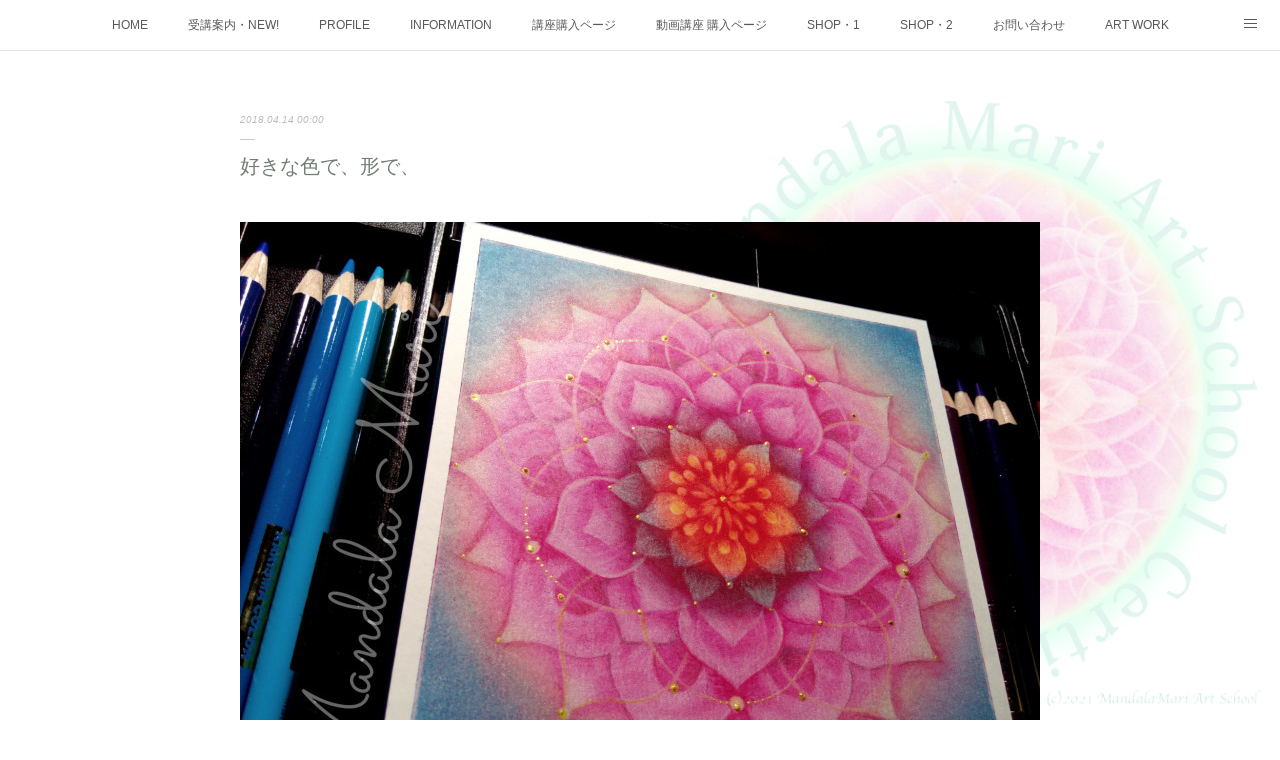

--- FILE ---
content_type: text/html; charset=utf-8
request_url: https://www.mandalamari.com/posts/4027904/
body_size: 15654
content:
<!doctype html>

            <html lang="ja" data-reactroot=""><head><meta charSet="UTF-8"/><meta http-equiv="X-UA-Compatible" content="IE=edge"/><meta name="viewport" content="width=device-width,user-scalable=no,initial-scale=1.0,minimum-scale=1.0,maximum-scale=1.0"/><title data-react-helmet="true">好きな色で、形で、 | Spiritual Art-曼荼羅真理</title><link data-react-helmet="true" rel="canonical" href="https://www.mandalamari.com/posts/4027904/"/><meta name="description" content="マゼンダの気分。五枚の花弁を基本に広げていきました。数秘の5は　自由を愛し、好奇心旺盛に自分の心のままに突き進む永遠の子ども。それが運命数5の人の大きな特徴といえます。やりたいと思ったことは、即実行し"/><meta name="google-site-verification" content="4IeV2__JH2_DTgKFmxFYbXT5ucu4-Kevj22xqBdFu0E"/><meta property="fb:app_id" content="522776621188656"/><meta property="og:url" content="https://www.mandalamari.com/posts/4027904"/><meta property="og:type" content="article"/><meta property="og:title" content="好きな色で、形で、"/><meta property="og:description" content="マゼンダの気分。五枚の花弁を基本に広げていきました。数秘の5は　自由を愛し、好奇心旺盛に自分の心のままに突き進む永遠の子ども。それが運命数5の人の大きな特徴といえます。やりたいと思ったことは、即実行し"/><meta property="og:image" content="https://cdn.amebaowndme.com/madrid-prd/madrid-web/images/sites/332396/edaae07c6f6351de4d3078b690d9d90f_185d8f473eeaa8d3f522a3beb6e5130e.jpg"/><meta property="og:site_name" content="Spiritual Art-曼荼羅真理"/><meta property="og:locale" content="ja_JP"/><meta name="twitter:card" content="summary_large_image"/><meta name="twitter:site" content="@amebaownd"/><meta name="twitter:title" content="好きな色で、形で、 | Spiritual Art-曼荼羅真理"/><meta name="twitter:description" content="マゼンダの気分。五枚の花弁を基本に広げていきました。数秘の5は　自由を愛し、好奇心旺盛に自分の心のままに突き進む永遠の子ども。それが運命数5の人の大きな特徴といえます。やりたいと思ったことは、即実行し"/><meta name="twitter:image" content="https://cdn.amebaowndme.com/madrid-prd/madrid-web/images/sites/332396/edaae07c6f6351de4d3078b690d9d90f_185d8f473eeaa8d3f522a3beb6e5130e.jpg"/><meta name="twitter:app:id:iphone" content="911640835"/><meta name="twitter:app:url:iphone" content="amebaownd://public/sites/332396/posts/4027904"/><meta name="twitter:app:id:googleplay" content="jp.co.cyberagent.madrid"/><meta name="twitter:app:url:googleplay" content="amebaownd://public/sites/332396/posts/4027904"/><meta name="twitter:app:country" content="US"/><link rel="amphtml" href="https://amp.amebaownd.com/posts/4027904"/><link rel="alternate" type="application/rss+xml" title="Spiritual Art-曼荼羅真理" href="https://www.mandalamari.com/rss.xml"/><link rel="alternate" type="application/atom+xml" title="Spiritual Art-曼荼羅真理" href="https://www.mandalamari.com/atom.xml"/><link rel="sitemap" type="application/xml" title="Sitemap" href="/sitemap.xml"/><link href="https://static.amebaowndme.com/madrid-frontend/css/user.min-a66be375c.css" rel="stylesheet" type="text/css"/><link href="https://static.amebaowndme.com/madrid-frontend/css/malia/index.min-a66be375c.css" rel="stylesheet" type="text/css"/><link rel="icon" href="https://cdn.amebaowndme.com/madrid-prd/madrid-web/images/sites/332396/5c2272eeb1bfb8a7b06b06e3f6e86ca9_056cc9f92970cbddd3420766a22c78d2.png?width=32&amp;height=32"/><link rel="apple-touch-icon" href="https://cdn.amebaowndme.com/madrid-prd/madrid-web/images/sites/332396/5c2272eeb1bfb8a7b06b06e3f6e86ca9_056cc9f92970cbddd3420766a22c78d2.png?width=180&amp;height=180"/><style id="site-colors" charSet="UTF-8">.u-nav-clr {
  color: #595959;
}
.u-nav-bdr-clr {
  border-color: #595959;
}
.u-nav-bg-clr {
  background-color: #ffffff;
}
.u-nav-bg-bdr-clr {
  border-color: #ffffff;
}
.u-site-clr {
  color: #ff85a1;
}
.u-base-bg-clr {
  background-color: #ffffff;
}
.u-btn-clr {
  color: #1640c9;
}
.u-btn-clr:hover,
.u-btn-clr--active {
  color: rgba(22,64,201, 0.7);
}
.u-btn-clr--disabled,
.u-btn-clr:disabled {
  color: rgba(22,64,201, 0.5);
}
.u-btn-bdr-clr {
  border-color: #345beb;
}
.u-btn-bdr-clr:hover,
.u-btn-bdr-clr--active {
  border-color: rgba(52,91,235, 0.7);
}
.u-btn-bdr-clr--disabled,
.u-btn-bdr-clr:disabled {
  border-color: rgba(52,91,235, 0.5);
}
.u-btn-bg-clr {
  background-color: #345beb;
}
.u-btn-bg-clr:hover,
.u-btn-bg-clr--active {
  background-color: rgba(52,91,235, 0.7);
}
.u-btn-bg-clr--disabled,
.u-btn-bg-clr:disabled {
  background-color: rgba(52,91,235, 0.5);
}
.u-txt-clr {
  color: #737d75;
}
.u-txt-clr--lv1 {
  color: rgba(115,125,117, 0.7);
}
.u-txt-clr--lv2 {
  color: rgba(115,125,117, 0.5);
}
.u-txt-clr--lv3 {
  color: rgba(115,125,117, 0.3);
}
.u-txt-bg-clr {
  background-color: #f1f2f1;
}
.u-lnk-clr,
.u-clr-area a {
  color: #697ab3;
}
.u-lnk-clr:visited,
.u-clr-area a:visited {
  color: rgba(105,122,179, 0.7);
}
.u-lnk-clr:hover,
.u-clr-area a:hover {
  color: rgba(105,122,179, 0.5);
}
.u-ttl-blk-clr {
  color: #ff819f;
}
.u-ttl-blk-bdr-clr {
  border-color: #ff819f;
}
.u-ttl-blk-bdr-clr--lv1 {
  border-color: #ffe5eb;
}
.u-bdr-clr {
  border-color: #bdccd9;
}
.u-acnt-bdr-clr {
  border-color: #ab6583;
}
.u-acnt-bg-clr {
  background-color: #ab6583;
}
body {
  background-color: #ffffff;
}
blockquote {
  color: rgba(115,125,117, 0.7);
  border-left-color: #bdccd9;
};</style><style id="user-css" charSet="UTF-8">/**
 * @media all
 * 全体に適用したいCSSを記述してください。
 */
/*
.btn__item {
  border-radius: 24px;
}
*/
.u-base-bg-clr {background-image:url("https://cdn.amebaowndme.com/madrid-prd/madrid-web/images/sites/332396/4d5e3189990a429d6f3f353382da6b00_c1bc1fd72b5385db5da238e4524c1214.png?width=600");
background-position: right  bottom;
  
  background-repeat: no-repeat;

  background-size:50%;

background-attachment: fixed;
}

.footer

{background-color:  #ffffff;
background-image:url("https://cdn.amebaowndme.com/madrid-prd/madrid-web/images/sites/332396/97679bb3ce851f8a48ca71cb2d029761_5fb88a77c8f471e8af0f4cdb54f0b2dd.png?width=1600");
background-repeat: no-repeat;
  background-position: center
  1px ;
  background-size:100%;
}

@media screen and (min-width: 480px) {
  .btn__item {
    display: block;
    margin: 1em auto;
    position: relative;
    text-transform: uppercase;
    overflow: hidden;
      -webkit-transition: all 0.3s;
      -moz-transition: all 0.3s;
      -o-transition: all 0.3s;
      transition: all 0.3s;
  }
  .btn__item::after {
    content: '';
    position: absolute;
    z-index: -1;
    height: 100%;
    left: -35%;
    top: 0;
    transform: skew(50deg);
    transition-duration: 0.6s;
    transform-origin: top left;
    width: 0;
  }
  .btn__item:hover {
    color: #ffffff;
    background-color: #33CC99;
  }
  .btn__item:hover:after {
    height: 100%;
    width: 135%;
  }
};</style><style media="screen and (max-width: 800px)" id="user-sp-css" charSet="UTF-8">/**
 * @media (max-width: 800px)
 * 画面幅が800px以下のスマートフォン、タブレット用のCSSを記述してください。
 */
/*
.btn__item {
  border-radius: 24px;
}
*/
.u-base-bg-clr
{ background-color: #ffffff ; 
  background-image: url("https://cdn.amebaowndme.com/madrid-prd/madrid-web/images/sites/332396/4d5e3189990a429d6f3f353382da6b00_c1bc1fd72b5385db5da238e4524c1214.png?width=600");
 background-repeat: no-repeat;
  background-size:80%;
  background-position: center  bottom
}

.footer
{background-color: #ffffff ; 
background-image:url("https://cdn.amebaowndme.com/madrid-prd/madrid-web/images/sites/332396/97679bb3ce851f8a48ca71cb2d029761_5fb88a77c8f471e8af0f4cdb54f0b2dd.png?width=600");
  
background-repeat: no-repeat;
  background-position: center
   23px ;
  background-size:100%;
 
};</style><script>
              (function(i,s,o,g,r,a,m){i['GoogleAnalyticsObject']=r;i[r]=i[r]||function(){
              (i[r].q=i[r].q||[]).push(arguments)},i[r].l=1*new Date();a=s.createElement(o),
              m=s.getElementsByTagName(o)[0];a.async=1;a.src=g;m.parentNode.insertBefore(a,m)
              })(window,document,'script','//www.google-analytics.com/analytics.js','ga');
            </script></head><body id="mdrd-a66be375c" class="u-txt-clr u-base-bg-clr theme-malia plan-premium hide-owndbar "><noscript><iframe src="//www.googletagmanager.com/ns.html?id=GTM-PXK9MM" height="0" width="0" style="display:none;visibility:hidden"></iframe></noscript><script>
            (function(w,d,s,l,i){w[l]=w[l]||[];w[l].push({'gtm.start':
            new Date().getTime(),event:'gtm.js'});var f=d.getElementsByTagName(s)[0],
            j=d.createElement(s),dl=l!='dataLayer'?'&l='+l:'';j.async=true;j.src=
            '//www.googletagmanager.com/gtm.js?id='+i+dl;f.parentNode.insertBefore(j,f);
            })(window,document, 'script', 'dataLayer', 'GTM-PXK9MM');
            </script><div id="content"><div class="page" data-reactroot=""><div class="page__outer"><div class="page__inner u-base-bg-clr"><div role="navigation" class="common-header__outer u-nav-bg-clr"><input type="checkbox" id="header-switch" class="common-header__switch"/><div class="common-header"><div class="common-header__inner js-nav-overflow-criterion"><ul class="common-header__nav common-header-nav"><li class="common-header-nav__item js-nav-item "><a target="" class="u-nav-clr" href="/">HOME</a></li><li class="common-header-nav__item js-nav-item "><a href="https://mandalamari.storeinfo.jp/" target="_blank" class="u-nav-clr">受講案内・NEW!</a></li><li class="common-header-nav__item js-nav-item "><a target="" class="u-nav-clr" href="/pages/1178087/page_201708081643">PROFILE</a></li><li class="common-header-nav__item js-nav-item "><a target="" class="u-nav-clr" href="/pages/1177658/menu">INFORMATION</a></li><li class="common-header-nav__item js-nav-item "><a href="https://mandalamari.stores.jp/" target="_blank" class="u-nav-clr">講座購入ページ</a></li><li class="common-header-nav__item js-nav-item "><a target="" class="u-nav-clr" href="/pages/5608748/page_202112081442">動画講座 購入ページ</a></li><li class="common-header-nav__item js-nav-item "><a href="https://minne.com/@mabdalamari" target="_blank" class="u-nav-clr">SHOP・1</a></li><li class="common-header-nav__item js-nav-item "><a href="https://www.creema.jp/c/mandara/item/onsale" target="_blank" class="u-nav-clr">SHOP・2</a></li><li class="common-header-nav__item js-nav-item "><a href="https://ws.formzu.net/fgen/S37251587/" target="_blank" class="u-nav-clr">お問い合わせ</a></li><li class="common-header-nav__item js-nav-item "><a target="" class="u-nav-clr" href="/pages/1178086/page_201708081642">ART WORK</a></li><li class="common-header-nav__item js-nav-item "><a target="" class="u-nav-clr" href="/pages/1508141/page_koushi">全国・講師リスト</a></li></ul></div><label class="common-header__more u-nav-bdr-clr" for="header-switch"><span class="u-nav-bdr-clr"><span class="u-nav-bdr-clr"><span class="u-nav-bdr-clr"></span></span></span></label></div></div><div><div role="main" class="page__main-outer u-base-bg-clr"><div class="page__main page__main--blog-detail"><div class="section"><div class="page__main--blog-detail"><div class="blog-article-outer"><article class="blog-article"><div class="blog-article__inner"><div class="blog-article__header"><time class="blog-article__date u-txt-clr u-txt-clr--lv2 u-bdr-clr" dateTime="2018-04-14T00:00:59Z">2018.04.14 00:00</time></div><div class="blog-article__content"><div class="blog-article__title blog-title"><h1 class="blog-title__text u-txt-clr">好きな色で、形で、</h1></div><div class="complementary-outer complementary-outer--slot4"><div class="complementary complementary--text "><div class="block-type--text"><div style="position:relative" class="block__outer block__outer--base u-clr-area"><div style="position:relative" class="block"><div style="position:relative" class="block__inner"><div class="block-txt txt txt--s u-txt-clr"></div></div></div></div></div></div></div><div class="blog-article__body blog-body"><div class="blog-body__item"><div><div class="img img__item--"><div><img alt=""/></div></div></div></div><div class="blog-body__item"><div><div class="blog-body__text u-txt-clr u-clr-area" data-block-type="text"><br><div>マゼンダの気分。</div><div><br></div><div>五枚の花弁を基本に広げていきました。</div><div><br></div><div>数秘の5は　</div><div><br></div><div>自由を愛し、好奇心旺盛に自分の心のままに突き進む永遠の子ども。それが運命数5の人の大きな特徴といえます。やりたいと思ったことは、即実行しなければ気がすまない性格で、またそれを可能にする実行力と決断力、行動力を備えているのです。若い頃からリーダーとして頭角を現し、周囲に期待されている人も少なくなく、人を惹きつけてやまない独特のオーラを持ち合わせています。</div><div><br></div><div>ネットからのコピペです。</div><div><br></div><div>ワクワクが止まらないとき</div><div>やらずにはいられないとき</div><div>この色使うなーー</div><div>表現せずにはいられなくなる。</div><div><br></div><div>で、なんとなく5を描きたかった！</div><div><br></div><div>わたしの運命数は5なのである。</div><div><br></div><div>作品紹介でした♪</div><div>ご覧いただきありがとうございました♪</div><div><br></div><div>さ〜て、</div><div>お次は何描こ♡</div></div></div></div></div></div><div class="blog-article__footer"><div class="reblog-btn-outer"><div class="reblog-btn-body"><button class="reblog-btn"><span class="reblog-btn__inner"><span class="icon icon--reblog2"></span></span></button></div></div></div></div><div class="complementary-outer complementary-outer--slot2"><div class="complementary complementary--text "><div class="block-type--text"><div style="position:relative" class="block__outer block__outer--base u-clr-area"><div style="position:relative" class="block"><div style="position:relative" class="block__inner"><div class="block-txt txt txt--s u-txt-clr"><p>⬇︎曼荼羅真理＆Kunjubihariのオリジナル曲『般若心経・月』のPVです。</p></div></div></div></div></div></div><div class="complementary complementary--video "><div class="block-type--video"><div class="movie u-clr-area"><div><iframe seamless="" style="height:100%;width:100%"></iframe></div></div></div></div><div class="complementary complementary--shareButton "><div class="block-type--shareButton"><div class="share share--circle share--circle-5"><button class="share__btn--facebook share__btn share__btn--circle"><span aria-hidden="true" class="icon--facebook icon"></span></button><button class="share__btn--twitter share__btn share__btn--circle"><span aria-hidden="true" class="icon--twitter icon"></span></button><button class="share__btn--hatenabookmark share__btn share__btn--circle"><span aria-hidden="true" class="icon--hatenabookmark icon"></span></button><button class="share__btn--pocket share__btn share__btn--circle"><span aria-hidden="true" class="icon--pocket icon"></span></button><button class="share__btn--googleplus share__btn share__btn--circle"><span aria-hidden="true" class="icon--googleplus icon"></span></button></div></div></div><div class="complementary complementary--siteFollow "><div class="block-type--siteFollow"><div class="site-follow u-bdr-clr"><div class="site-follow__img"><div><img alt=""/></div></div><div class="site-follow__body"><p class="site-follow__title u-txt-clr"><span class="site-follow__title-inner ">Spiritual Art-曼荼羅真理</span></p><p class="site-follow__text u-txt-clr u-txt-clr--lv1">曼荼羅アート・曼荼羅真理のアーティストページ//曼荼羅真理オンラインアート・ZOOM講座開講中！プロフェッショナル曼荼羅アート講師・アーティストを養成する曼荼羅真理アートスクールを主催。
認定書発行可能！プラクティショナー・コースを受講して、あなたも完璧な曼荼羅アートの先生に！</p><div class="site-follow__btn-outer"><button class="site-follow__btn site-follow__btn--yet"><div class="site-follow__btn-text"><span aria-hidden="true" class="site-follow__icon icon icon--plus"></span>フォロー</div></button></div></div></div></div></div><div class="complementary complementary--relatedPosts "><div class="block-type--relatedPosts"></div></div><div class="complementary complementary--postPrevNext "><div class="block-type--postPrevNext"><div class="pager pager--type1"><ul class="pager__list"><li class="pager__item pager__item--prev pager__item--bg"><a class="pager__item-inner " style="background-image:url(https://cdn.amebaowndme.com/madrid-prd/madrid-web/images/sites/332396/65c0c906e96c01be43c5a50f6fe9409d_1d87cac624a0c89fee4ad8e38312ae08.jpg?width=400)" href="/posts/4030445"><time class="pager__date " dateTime="2018-04-14T06:13:16Z">2018.04.14 06:13</time><div><span class="pager__description ">花曼荼羅♡教室でした♪</span></div><span aria-hidden="true" class="pager__icon icon icon--disclosure-l4 "></span></a></li><li class="pager__item pager__item--next pager__item--bg"><a class="pager__item-inner " style="background-image:url(https://cdn.amebaowndme.com/madrid-prd/madrid-web/images/sites/332396/cf044ea4a75db56fb6fa1ca994c593ad_c0f434d3088ec6491df7abd6cbcc3333.jpg?width=400)" href="/posts/4024242"><time class="pager__date " dateTime="2018-04-13T02:25:11Z">2018.04.13 02:25</time><div><span class="pager__description ">独創的かつ、画期的だと思う！！</span></div><span aria-hidden="true" class="pager__icon icon icon--disclosure-r4 "></span></a></li></ul></div></div></div></div><div class="blog-article__comment"><div class="comment-list js-comment-list" style="display:none"><div><p class="comment-count u-txt-clr u-txt-clr--lv2"><span>0</span>コメント</p><ul><li class="comment-list__item comment-item js-comment-form"><div class="comment-item__body"><form class="comment-item__form u-bdr-clr "><div class="comment-item__form-head"><textarea type="text" id="post-comment" maxLength="1100" placeholder="コメントする..." class="comment-item__input"></textarea></div><div class="comment-item__form-foot"><p class="comment-item__count-outer"><span class="comment-item__count ">1000</span> / 1000</p><button type="submit" disabled="" class="comment-item__submit">投稿</button></div></form></div></li></ul></div></div></div><div class="pswp" tabindex="-1" role="dialog" aria-hidden="true"><div class="pswp__bg"></div><div class="pswp__scroll-wrap"><div class="pswp__container"><div class="pswp__item"></div><div class="pswp__item"></div><div class="pswp__item"></div></div><div class="pswp__ui pswp__ui--hidden"><div class="pswp__top-bar"><div class="pswp__counter"></div><button class="pswp__button pswp__button--close" title="Close (Esc)"></button><button class="pswp__button pswp__button--share" title="Share"></button><button class="pswp__button pswp__button--fs" title="Toggle fullscreen"></button><button class="pswp__button pswp__button--zoom" title="Zoom in/out"></button><div class="pswp__preloader"><div class="pswp__preloader__icn"><div class="pswp__preloader__cut"><div class="pswp__preloader__donut"></div></div></div></div></div><div class="pswp__share-modal pswp__share-modal--hidden pswp__single-tap"><div class="pswp__share-tooltip"></div></div><div class="pswp__button pswp__button--close pswp__close"><span class="pswp__close__item pswp__close"></span><span class="pswp__close__item pswp__close"></span></div><div class="pswp__bottom-bar"><button class="pswp__button pswp__button--arrow--left js-lightbox-arrow" title="Previous (arrow left)"></button><button class="pswp__button pswp__button--arrow--right js-lightbox-arrow" title="Next (arrow right)"></button></div><div class=""><div class="pswp__caption"><div class="pswp__caption"></div><div class="pswp__caption__link"><a class="js-link"></a></div></div></div></div></div></div></article></div></div></div></div></div></div><footer role="contentinfo" class="page__footer footer" style="opacity:1 !important;visibility:visible !important;text-indent:0 !important;overflow:visible !important;position:static !important"><div style="opacity:1 !important;visibility:visible !important;text-indent:0 !important;overflow:visible !important;display:block !important;width:auto !important;height:auto !important;transform:none !important"><div class="shop-footer"><a class="shop-footer__link u-txt-clr u-txt-clr--lv2" href="/shops/privacyPolicy"><span style="color:rgba(115,125,117, 0.5) !important">プライバシーポリシー</span></a><a class="shop-footer__link u-txt-clr u-txt-clr--lv2" href="/shops/transactionLaw"><span style="color:rgba(115,125,117, 0.5) !important">特定商取引法に基づく表記</span></a></div></div><div class="footer__inner u-bdr-clr " style="opacity:1 !important;visibility:visible !important;text-indent:0 !important;overflow:visible !important;display:block !important;transform:none !important"><div class="footer__item u-bdr-clr" style="opacity:1 !important;visibility:visible !important;text-indent:0 !important;overflow:visible !important;display:block !important;transform:none !important"><p class="footer__copyright u-font"><small class="u-txt-clr u-txt-clr--lv2 u-font" style="color:rgba(115,125,117, 0.5) !important">Copyright © 2022 Mandala Mari All Rights Reserved.  Web Design by kunjubihari.com</small></p></div></div></footer></div></div><div class="toast"></div></div></div><script charSet="UTF-8">window.mdrdEnv="prd";</script><script charSet="UTF-8">window.INITIAL_STATE={"authenticate":{"authCheckCompleted":false,"isAuthorized":false},"blogPostReblogs":{},"category":{},"currentSite":{"fetching":false,"status":null,"site":{}},"shopCategory":{},"categories":{},"notifications":{},"page":{},"paginationTitle":{},"postArchives":{},"postComments":{"4027904":{"data":[],"pagination":{"total":0,"offset":0,"limit":0,"cursors":{"after":"","before":""}},"fetching":false},"submitting":false,"postStatus":null},"postDetail":{"postDetail-blogPostId:4027904":{"fetching":false,"loaded":true,"meta":{"code":200},"data":{"id":"4027904","userId":"469009","siteId":"332396","status":"publish","title":"好きな色で、形で、","contents":[{"type":"image","fit":true,"scale":0,"align":"","url":"https:\u002F\u002Fcdn.amebaowndme.com\u002Fmadrid-prd\u002Fmadrid-web\u002Fimages\u002Fsites\u002F332396\u002Fedaae07c6f6351de4d3078b690d9d90f_185d8f473eeaa8d3f522a3beb6e5130e.jpg","link":"","width":1600,"height":1200,"target":"_blank","lightboxIndex":0},{"type":"text","format":"html","value":"\u003Cbr\u003E\u003Cdiv\u003Eマゼンダの気分。\u003C\u002Fdiv\u003E\u003Cdiv\u003E\u003Cbr\u003E\u003C\u002Fdiv\u003E\u003Cdiv\u003E五枚の花弁を基本に広げていきました。\u003C\u002Fdiv\u003E\u003Cdiv\u003E\u003Cbr\u003E\u003C\u002Fdiv\u003E\u003Cdiv\u003E数秘の5は　\u003C\u002Fdiv\u003E\u003Cdiv\u003E\u003Cbr\u003E\u003C\u002Fdiv\u003E\u003Cdiv\u003E自由を愛し、好奇心旺盛に自分の心のままに突き進む永遠の子ども。それが運命数5の人の大きな特徴といえます。やりたいと思ったことは、即実行しなければ気がすまない性格で、またそれを可能にする実行力と決断力、行動力を備えているのです。若い頃からリーダーとして頭角を現し、周囲に期待されている人も少なくなく、人を惹きつけてやまない独特のオーラを持ち合わせています。\u003C\u002Fdiv\u003E\u003Cdiv\u003E\u003Cbr\u003E\u003C\u002Fdiv\u003E\u003Cdiv\u003Eネットからのコピペです。\u003C\u002Fdiv\u003E\u003Cdiv\u003E\u003Cbr\u003E\u003C\u002Fdiv\u003E\u003Cdiv\u003Eワクワクが止まらないとき\u003C\u002Fdiv\u003E\u003Cdiv\u003Eやらずにはいられないとき\u003C\u002Fdiv\u003E\u003Cdiv\u003Eこの色使うなーー\u003C\u002Fdiv\u003E\u003Cdiv\u003E表現せずにはいられなくなる。\u003C\u002Fdiv\u003E\u003Cdiv\u003E\u003Cbr\u003E\u003C\u002Fdiv\u003E\u003Cdiv\u003Eで、なんとなく5を描きたかった！\u003C\u002Fdiv\u003E\u003Cdiv\u003E\u003Cbr\u003E\u003C\u002Fdiv\u003E\u003Cdiv\u003Eわたしの運命数は5なのである。\u003C\u002Fdiv\u003E\u003Cdiv\u003E\u003Cbr\u003E\u003C\u002Fdiv\u003E\u003Cdiv\u003E作品紹介でした♪\u003C\u002Fdiv\u003E\u003Cdiv\u003Eご覧いただきありがとうございました♪\u003C\u002Fdiv\u003E\u003Cdiv\u003E\u003Cbr\u003E\u003C\u002Fdiv\u003E\u003Cdiv\u003Eさ〜て、\u003C\u002Fdiv\u003E\u003Cdiv\u003Eお次は何描こ♡\u003C\u002Fdiv\u003E"}],"urlPath":"","publishedUrl":"https:\u002F\u002Fwww.mandalamari.com\u002Fposts\u002F4027904","ogpDescription":"","ogpImageUrl":"","contentFiltered":"","viewCount":0,"commentCount":0,"reblogCount":0,"prevBlogPost":{"id":"4030445","title":"花曼荼羅♡教室でした♪","summary":"今日の教室は花のような曼荼羅アートを描いていきましたお花を参考にするのだけれど、色や形は思いつくままに模様を広げていきます。意外性を楽しんだり全体のバランスを見て思いついたことを足していったり…最初にイメージした感じと違うかも！！でもでも、完成してみるとウットリ〜(*´ω｀*)あなたのお花を咲かせてみませんか〜","imageUrl":"https:\u002F\u002Fcdn.amebaowndme.com\u002Fmadrid-prd\u002Fmadrid-web\u002Fimages\u002Fsites\u002F332396\u002F65c0c906e96c01be43c5a50f6fe9409d_1d87cac624a0c89fee4ad8e38312ae08.jpg","publishedAt":"2018-04-14T06:13:16Z"},"nextBlogPost":{"id":"4024242","title":"独創的かつ、画期的だと思う！！","summary":"私は高校卒業してから、ある会社に20年以上務めてました。絵の学校を出てることからボスター、写真撮影、イベント企画など、事務とは関係ない？仕事が依頼されることがよくありました。事務では、品質マニュアル、作業工程表を作ってました。今はそれが、すごーく役立っています。　物事をわかりやすく無駄なく完成させるためにマニュアルを作るのですが曼荼羅アートも、実はめっちゃわかりやすく無駄なく？効率的に素敵に描くこと！！と、工業的マニュアルとそっくり。　で、曼荼羅アートを簡単に効率よく描ける型、プレートを私なりにオリジナルで制作し教室で使っています。伝授コースでは、テキスト、マニュアル書、オリジナル型数種類があり、私のやり方を伝授する講座もあります。写真には型が写っていますね。それは一例です。これらを使って、楽しく描きませんか？各種教室で体験できます！朝日カルチャーでもやりますよ！紹介文です。心を癒やす不思議な絵パステルを使ってお花のような模様を描いていきます。模様は型を使いますので、絵を描いたことのない方でも簡単に描くことができます。世界に二つとないあなただけのヒーリングアートを描いてみませんか。小品なら1回で1作品完成させます。曼荼羅（マンダラ）とは、マンダ＝本質、ラ＝得るという意味合いがあります。描くときに中心を意識しながら色や模様を広げていくのです。自分（私）の中で感じる心地良い色は、今の私に必要な色なのです。紙に表現することで「私の心の中を表面化して自分私を知ること」になります。絵を見つめていると、不思議と自分自身が癒されていくのを感じます。講師ホームページ　http:\u002F\u002Fwww.mandalamari.com\u002F☆事前体験会☆詳しくはこちら↓4\u002F20（金）事前体験会　曼荼羅真理パステルアートリンクhttps:\u002F\u002Fwww.satv-c.co.jp\u002Fshimada\u002Fcourse\u002F14207\u002F","imageUrl":"https:\u002F\u002Fcdn.amebaowndme.com\u002Fmadrid-prd\u002Fmadrid-web\u002Fimages\u002Fsites\u002F332396\u002Fcf044ea4a75db56fb6fa1ca994c593ad_c0f434d3088ec6491df7abd6cbcc3333.jpg","publishedAt":"2018-04-13T02:25:11Z"},"rebloggedPost":false,"blogCategories":[],"user":{"id":"469009","nickname":"マンダラマリ","description":"パステルアートが好きなあなたへお届けします。\n花のように広げる模様、曼荼羅アート講師の養成、作品販売しています。\n\n\n","official":false,"photoUrl":"https:\u002F\u002Fprofile-api.ameba.jp\u002Fv2\u002Fas\u002F1c4289d512a8b78ed2961f3ca30507397a466344\u002FprofileImage?cat=300","followingCount":1,"createdAt":"2017-08-08T04:12:43Z","updatedAt":"2025-12-24T23:54:43Z"},"updateUser":{"id":"469009","nickname":"マンダラマリ","description":"パステルアートが好きなあなたへお届けします。\n花のように広げる模様、曼荼羅アート講師の養成、作品販売しています。\n\n\n","official":false,"photoUrl":"https:\u002F\u002Fprofile-api.ameba.jp\u002Fv2\u002Fas\u002F1c4289d512a8b78ed2961f3ca30507397a466344\u002FprofileImage?cat=300","followingCount":1,"createdAt":"2017-08-08T04:12:43Z","updatedAt":"2025-12-24T23:54:43Z"},"comments":{"pagination":{"total":0,"offset":0,"limit":0,"cursors":{"after":"","before":""}},"data":[]},"publishedAt":"2018-04-14T00:00:59Z","createdAt":"2018-04-13T14:16:50Z","updatedAt":"2018-04-14T00:01:15Z","version":2}}},"postList":{},"shopList":{},"shopItemDetail":{},"pureAd":{},"keywordSearch":{},"proxyFrame":{"loaded":false},"relatedPostList":{},"route":{"route":{"path":"\u002Fposts\u002F:blog_post_id","component":function Connect(props, context) {
        _classCallCheck(this, Connect);

        var _this = _possibleConstructorReturn(this, _Component.call(this, props, context));

        _this.version = version;
        _this.store = props.store || context.store;

        (0, _invariant2["default"])(_this.store, 'Could not find "store" in either the context or ' + ('props of "' + connectDisplayName + '". ') + 'Either wrap the root component in a <Provider>, ' + ('or explicitly pass "store" as a prop to "' + connectDisplayName + '".'));

        var storeState = _this.store.getState();
        _this.state = { storeState: storeState };
        _this.clearCache();
        return _this;
      },"route":{"id":"0","type":"blog_post_detail","idForType":"0","title":"","urlPath":"\u002Fposts\u002F:blog_post_id","isHomePage":false}},"params":{"blog_post_id":"4027904"},"location":{"pathname":"\u002Fposts\u002F4027904","search":"","hash":"","action":"POP","key":"a7ohrt","query":{}}},"siteConfig":{"tagline":"曼荼羅アート・曼荼羅真理のアーティストページ\u002F\u002F曼荼羅真理オンラインアート・ZOOM講座開講中！プロフェッショナル曼荼羅アート講師・アーティストを養成する曼荼羅真理アートスクールを主催。\n認定書発行可能！プラクティショナー・コースを受講して、あなたも完璧な曼荼羅アートの先生に！","title":"Spiritual Art-曼荼羅真理","copyright":"Copyright © 2022 Mandala Mari All Rights Reserved.  Web Design by kunjubihari.com","iconUrl":"https:\u002F\u002Fcdn.amebaowndme.com\u002Fmadrid-prd\u002Fmadrid-web\u002Fimages\u002Fsites\u002F332396\u002Fb0c115ea567fdcd2cba00b13d29680a4_32d6c8991a05ab663b8b26fa2357d601.png","logoUrl":"https:\u002F\u002Fcdn.amebaowndme.com\u002Fmadrid-prd\u002Fmadrid-web\u002Fimages\u002Fsites\u002F332396\u002F8f7cf53afcc1359f84aadd4b7e462634_a43932835639d7181d4495ee0fe18c51.png","coverImageUrl":"https:\u002F\u002Fcdn.amebaowndme.com\u002Fmadrid-prd\u002Fmadrid-web\u002Fimages\u002Fsites\u002F332396\u002Fe5c1af5c3fbb0aa9fa4f7dd75cf65ac0_13c16dfc52b6197bcb71d2190d7f777d.jpg","homePageId":"1182054","siteId":"332396","siteCategoryIds":[1,73,76],"themeId":"5","theme":"malia","shopId":"man332396-owndshop-com","openedShop":true,"shop":{"law":{"userType":"1","corporateName":"","firstName":"真理","lastName":"大畑","zipCode":"436-0341","prefecture":"静岡県","address":"掛川市倉真6346 ガネーシャスタジオ","telNo":"070-2626-0826","aboutContact":"メールアドレス：mandaramari@gmail.com\n営業時間 ：10:00am~7:00pm","aboutPrice":"販売価格は、表示された金額（表示価格\u002F消費税込）と致します。","aboutPay":"支払方法：クレジットカードによる決済がご利用頂けます。\n支払時期：商品注文確定時でお支払いが確定致します。","aboutService":"ご注文頂いてからオリジナル型を制作します発送までに5日程頂く場合があります。\n余裕をもってご注文ください。\n尚、発送業務は製作者の都合上、土日以外の平日とさせていただきます。\n注文された日によっては、通常よりもお日にちをいただく場合があります。","aboutReturn":"商品に欠陥がある場合を除き、基本的には返品には応じません。"},"privacyPolicy":{"operator":"大畑真理","contact":"代表：曼荼羅真理\n住所：〒436-0341 掛川市倉真6346 ガネーシャスタジオ\n電話：070-2626-0825\n電子メールアドレス：mandalamari369@gmail.com","collectAndUse":"1. 取得する個人情報\n住所、氏名、電話番号、電子メールアドレス\n2. 利用目的\nサービスの提供（商品の発送や管理、資料の提供等）や当社からの連絡（お客様からのお問い合わせに対する回答やアンケート、新しいサービスや商品のご案内・広告等）","restrictionToThirdParties":"当社は、次に掲げる場合を除くほか、あらかじめご本人の同意を得ないで、お客様の個人情報を第三者に提供しません。\n\n1. 法令に基づく場合\n2. 人の生命、身体または財産の保護のために必要がある場合であって、ご本人の同意を得ることが困難であるとき\n3. 公衆衛生の向上または児童の健全な育成の推進のために特に必要がある場合であって、ご本人の同意を得ることが困難であるとき\n4. 国の機関もしくは地方公共団体またはその委託を受けた者が法令の定める事務を遂行することに対して協力する必要がある場合であって、ご本人の同意を得ることにより当該事務の遂行に支障を及ぼすおそれがあるとき\n5. あらかじめ次の事項を告知あるいは公表をしている場合\n(1) 利用目的に第三者への提供を含むこと\n(2) 第三者に提供されるデータの項目\n(3) 第三者への提供の手段または方法\n(4) ご本人の求めに応じて個人情報の第三者への提供を停止すること\nただし次に掲げる場合は上記に定める第三者には該当しません。\n(4.1) 当社が利用目的の達成に必要な範囲内において個人情報の取り扱いの全部または一部を委託する場合\n(4.2) 合併その他の事由による事業の承継に伴って個人情報が提供される場合\n","supervision":"当社はサービスを提供する上で、業務の一部（商品の発送や代金決裁等）を外部に委託することがあります。\nこの場合、個人情報を法令に従い適切に取り扱う委託先を選定し、お客様の個人情報が流出・漏洩したりすることがないよう委託先の管理体制を含め契約で取り決め適切に管理させます。","disclosure":"当社は、ご本人（または代理人）から、ご自身の個人情報についての開示、内容の訂正、追加または削除を求められたときは、ご本人に対し、当社所定の手続きにて対応します。","cookie":"クッキーについては、お客様によるサービスの利用を便利にするため（再ログイン時の手間を省略する等）に利用しますが、ブラウザの設定で拒否することが可能です。\nまた、クッキーを拒否するとサービスが受けられない場合は、その旨も公表します。"}},"user":{"id":"469009","nickname":"マンダラマリ","photoUrl":"","createdAt":"2017-08-08T04:12:43Z","updatedAt":"2025-12-24T23:54:43Z"},"commentApproval":"reject","plan":{"id":"6","name":"premium-annual","ownd_header":true,"powered_by":true,"pure_ads":true},"verifiedType":"general","navigations":[{"title":"HOME","urlPath":".\u002F","target":"_self","pageId":"1182054"},{"title":"受講案内・NEW!","urlPath":"https:\u002F\u002Fmandalamari.storeinfo.jp\u002F","target":"_blank","pageId":"0"},{"title":"PROFILE","urlPath":".\u002Fpages\u002F1178087\u002Fpage_201708081643","target":"_self","pageId":"1178087"},{"title":"INFORMATION","urlPath":".\u002Fpages\u002F1177658\u002Fmenu","target":"_self","pageId":"1177658"},{"title":"講座購入ページ","urlPath":"https:\u002F\u002Fmandalamari.stores.jp\u002F","target":"_blank","pageId":"0"},{"title":"動画講座 購入ページ","urlPath":".\u002Fpages\u002F5608748\u002Fpage_202112081442","target":"_self","pageId":"5608748"},{"title":"SHOP・1","urlPath":"https:\u002F\u002Fminne.com\u002F@mabdalamari","target":"_blank","pageId":"0"},{"title":"SHOP・2","urlPath":"https:\u002F\u002Fwww.creema.jp\u002Fc\u002Fmandara\u002Fitem\u002Fonsale","target":"_blank","pageId":"0"},{"title":"お問い合わせ","urlPath":"https:\u002F\u002Fws.formzu.net\u002Ffgen\u002FS37251587\u002F","target":"_blank","pageId":"0"},{"title":"ART WORK","urlPath":".\u002Fpages\u002F1178086\u002Fpage_201708081642","target":"_self","pageId":"1178086"},{"title":"全国・講師リスト","urlPath":".\u002Fpages\u002F1508141\u002Fpage_koushi","target":"_self","pageId":"1508141"}],"routings":[{"id":"0","type":"blog","idForType":"0","title":"","urlPath":"\u002Fposts\u002Fpage\u002F:page_num","isHomePage":false},{"id":"0","type":"blog_post_archive","idForType":"0","title":"","urlPath":"\u002Fposts\u002Farchives\u002F:yyyy\u002F:mm","isHomePage":false},{"id":"0","type":"blog_post_archive","idForType":"0","title":"","urlPath":"\u002Fposts\u002Farchives\u002F:yyyy\u002F:mm\u002Fpage\u002F:page_num","isHomePage":false},{"id":"0","type":"blog_post_category","idForType":"0","title":"","urlPath":"\u002Fposts\u002Fcategories\u002F:category_id","isHomePage":false},{"id":"0","type":"blog_post_category","idForType":"0","title":"","urlPath":"\u002Fposts\u002Fcategories\u002F:category_id\u002Fpage\u002F:page_num","isHomePage":false},{"id":"0","type":"author","idForType":"0","title":"","urlPath":"\u002Fauthors\u002F:user_id","isHomePage":false},{"id":"0","type":"author","idForType":"0","title":"","urlPath":"\u002Fauthors\u002F:user_id\u002Fpage\u002F:page_num","isHomePage":false},{"id":"0","type":"blog_post_category","idForType":"0","title":"","urlPath":"\u002Fposts\u002Fcategory\u002F:category_id","isHomePage":false},{"id":"0","type":"blog_post_category","idForType":"0","title":"","urlPath":"\u002Fposts\u002Fcategory\u002F:category_id\u002Fpage\u002F:page_num","isHomePage":false},{"id":"0","type":"blog_post_detail","idForType":"0","title":"","urlPath":"\u002Fposts\u002F:blog_post_id","isHomePage":false},{"id":"0","type":"shopItem","idForType":"0","title":"","urlPath":"\u002FshopItems\u002F:shopItemId","isHomePage":false},{"id":"0","type":"shopItemList","idForType":"0","title":"","urlPath":"\u002FshopItems\u002Fpage\u002F:pageNum","isHomePage":false},{"id":"0","type":"shopItemCategory","idForType":"0","title":"","urlPath":"\u002FshopItems\u002Fcategories\u002F:shopItemCategoryId","isHomePage":false},{"id":"0","type":"shopItemCategory","idForType":"0","title":"","urlPath":"\u002FshopItems\u002Fcategories\u002F:shopItemCategoryId\u002Fpage\u002F:pageNum","isHomePage":false},{"id":"0","type":"shopPrivacyPolicy","idForType":"0","title":"","urlPath":"\u002Fshops\u002FprivacyPolicy","isHomePage":false},{"id":"0","type":"shopLaw","idForType":"0","title":"","urlPath":"\u002Fshops\u002FtransactionLaw","isHomePage":false},{"id":"0","type":"keywordSearch","idForType":"0","title":"","urlPath":"\u002Fsearch\u002Fq\u002F:query","isHomePage":false},{"id":"0","type":"keywordSearch","idForType":"0","title":"","urlPath":"\u002Fsearch\u002Fq\u002F:query\u002Fpage\u002F:page_num","isHomePage":false},{"id":"5608748","type":"static","idForType":"0","title":"動画講座 購入ページ","urlPath":"\u002Fpages\u002F5608748\u002F","isHomePage":false},{"id":"5608748","type":"static","idForType":"0","title":"動画講座 購入ページ","urlPath":"\u002Fpages\u002F5608748\u002F:url_path","isHomePage":false},{"id":"5216137","type":"static","idForType":"0","title":"講座スケジュール","urlPath":"\u002Fpages\u002F5216137\u002F","isHomePage":false},{"id":"5216137","type":"static","idForType":"0","title":"講座スケジュール","urlPath":"\u002Fpages\u002F5216137\u002F:url_path","isHomePage":false},{"id":"5205406","type":"static","idForType":"0","title":"講座スケジュール","urlPath":"\u002Fpages\u002F5205406\u002F","isHomePage":false},{"id":"5205406","type":"static","idForType":"0","title":"講座スケジュール","urlPath":"\u002Fpages\u002F5205406\u002F:url_path","isHomePage":false},{"id":"4883043","type":"static","idForType":"0","title":"レクチャーコース（伝授コース）","urlPath":"\u002Fpages\u002F4883043\u002F","isHomePage":false},{"id":"4883043","type":"static","idForType":"0","title":"レクチャーコース（伝授コース）","urlPath":"\u002Fpages\u002F4883043\u002F:url_path","isHomePage":false},{"id":"4883003","type":"static","idForType":"0","title":"カルチャーコース・通信講座","urlPath":"\u002Fpages\u002F4883003\u002F","isHomePage":false},{"id":"4883003","type":"static","idForType":"0","title":"カルチャーコース・通信講座","urlPath":"\u002Fpages\u002F4883003\u002F:url_path","isHomePage":false},{"id":"4882852","type":"static","idForType":"0","title":"インストラクター・コース","urlPath":"\u002Fpages\u002F4882852\u002F","isHomePage":false},{"id":"4882852","type":"static","idForType":"0","title":"インストラクター・コース","urlPath":"\u002Fpages\u002F4882852\u002F:url_path","isHomePage":false},{"id":"4882845","type":"static","idForType":"0","title":"プラクティショナー・コース","urlPath":"\u002Fpages\u002F4882845\u002F","isHomePage":false},{"id":"4882845","type":"static","idForType":"0","title":"プラクティショナー・コース","urlPath":"\u002Fpages\u002F4882845\u002F:url_path","isHomePage":false},{"id":"4731891","type":"static","idForType":"0","title":"◉マスター・コース","urlPath":"\u002Fpages\u002F4731891\u002F","isHomePage":false},{"id":"4731891","type":"static","idForType":"0","title":"◉マスター・コース","urlPath":"\u002Fpages\u002F4731891\u002F:url_path","isHomePage":false},{"id":"4731889","type":"static","idForType":"0","title":"◉プラクティショナー・コース","urlPath":"\u002Fpages\u002F4731889\u002F","isHomePage":false},{"id":"4731889","type":"static","idForType":"0","title":"◉プラクティショナー・コース","urlPath":"\u002Fpages\u002F4731889\u002F:url_path","isHomePage":false},{"id":"4731886","type":"static","idForType":"0","title":"◉講師・コース（伝授コース）","urlPath":"\u002Fpages\u002F4731886\u002F","isHomePage":false},{"id":"4731886","type":"static","idForType":"0","title":"◉講師・コース（伝授コース）","urlPath":"\u002Fpages\u002F4731886\u002F:url_path","isHomePage":false},{"id":"4731882","type":"static","idForType":"0","title":"◉インストラクター・コース","urlPath":"\u002Fpages\u002F4731882\u002F","isHomePage":false},{"id":"4731882","type":"static","idForType":"0","title":"◉インストラクター・コース","urlPath":"\u002Fpages\u002F4731882\u002F:url_path","isHomePage":false},{"id":"4731862","type":"static","idForType":"0","title":"▶︎ リサーチャー・コース","urlPath":"\u002Fpages\u002F4731862\u002F","isHomePage":false},{"id":"4731862","type":"static","idForType":"0","title":"▶︎ リサーチャー・コース","urlPath":"\u002Fpages\u002F4731862\u002F:url_path","isHomePage":false},{"id":"4731851","type":"static","idForType":"0","title":"▶︎カルチャー・コース","urlPath":"\u002Fpages\u002F4731851\u002F","isHomePage":false},{"id":"4731851","type":"static","idForType":"0","title":"▶︎カルチャー・コース","urlPath":"\u002Fpages\u002F4731851\u002F:url_path","isHomePage":false},{"id":"4708801","type":"static","idForType":"0","title":"全国講師リスト","urlPath":"\u002Fpages\u002F4708801\u002F","isHomePage":false},{"id":"4708801","type":"static","idForType":"0","title":"全国講師リスト","urlPath":"\u002Fpages\u002F4708801\u002F:url_path","isHomePage":false},{"id":"4708794","type":"static","idForType":"0","title":"プラクティショナー\u002Fリスト","urlPath":"\u002Fpages\u002F4708794\u002F","isHomePage":false},{"id":"4708794","type":"static","idForType":"0","title":"プラクティショナー\u002Fリスト","urlPath":"\u002Fpages\u002F4708794\u002F:url_path","isHomePage":false},{"id":"4707442","type":"static","idForType":"0","title":"講座コース・案内","urlPath":"\u002Fpages\u002F4707442\u002F","isHomePage":false},{"id":"4707442","type":"static","idForType":"0","title":"講座コース・案内","urlPath":"\u002Fpages\u002F4707442\u002F:url_path","isHomePage":false},{"id":"4670868","type":"static","idForType":"0","title":"講座種類","urlPath":"\u002Fpages\u002F4670868\u002F","isHomePage":false},{"id":"4670868","type":"static","idForType":"0","title":"講座種類","urlPath":"\u002Fpages\u002F4670868\u002F:url_path","isHomePage":false},{"id":"4567022","type":"static","idForType":"0","title":"講師リスト","urlPath":"\u002Fpages\u002F4567022\u002F","isHomePage":false},{"id":"4567022","type":"static","idForType":"0","title":"講師リスト","urlPath":"\u002Fpages\u002F4567022\u002F:url_path","isHomePage":false},{"id":"3513062","type":"static","idForType":"0","title":"宇宙のはじまり展","urlPath":"\u002Fpages\u002F3513062\u002F","isHomePage":false},{"id":"3513062","type":"static","idForType":"0","title":"宇宙のはじまり展","urlPath":"\u002Fpages\u002F3513062\u002F:url_path","isHomePage":false},{"id":"3481496","type":"static","idForType":"0","title":"ページ","urlPath":"\u002Fpages\u002F3481496\u002F","isHomePage":false},{"id":"3481496","type":"static","idForType":"0","title":"ページ","urlPath":"\u002Fpages\u002F3481496\u002F:url_path","isHomePage":false},{"id":"1508141","type":"static","idForType":"0","title":"全国・講師リスト","urlPath":"\u002Fpages\u002F1508141\u002F","isHomePage":false},{"id":"1508141","type":"static","idForType":"0","title":"全国・講師リスト","urlPath":"\u002Fpages\u002F1508141\u002F:url_path","isHomePage":false},{"id":"1182054","type":"static","idForType":"0","title":"HOME","urlPath":"\u002Fpages\u002F1182054\u002F","isHomePage":true},{"id":"1182054","type":"static","idForType":"0","title":"HOME","urlPath":"\u002Fpages\u002F1182054\u002F:url_path","isHomePage":true},{"id":"1178329","type":"shopItemList","idForType":"0","title":"オーダーアート","urlPath":"\u002Fpages\u002F1178329\u002F","isHomePage":false},{"id":"1178329","type":"shopItemList","idForType":"0","title":"オーダーアート","urlPath":"\u002Fpages\u002F1178329\u002F:url_path","isHomePage":false},{"id":"1178208","type":"static","idForType":"0","title":"受講方法 案内","urlPath":"\u002Fpages\u002F1178208\u002F","isHomePage":false},{"id":"1178208","type":"static","idForType":"0","title":"受講方法 案内","urlPath":"\u002Fpages\u002F1178208\u002F:url_path","isHomePage":false},{"id":"1178087","type":"static","idForType":"0","title":"PROFILE","urlPath":"\u002Fpages\u002F1178087\u002F","isHomePage":false},{"id":"1178087","type":"static","idForType":"0","title":"PROFILE","urlPath":"\u002Fpages\u002F1178087\u002F:url_path","isHomePage":false},{"id":"1178086","type":"static","idForType":"0","title":"ART WORK","urlPath":"\u002Fpages\u002F1178086\u002F","isHomePage":false},{"id":"1178086","type":"static","idForType":"0","title":"ART WORK","urlPath":"\u002Fpages\u002F1178086\u002F:url_path","isHomePage":false},{"id":"1177659","type":"blog","idForType":"0","title":"BLOG","urlPath":"\u002Fpages\u002F1177659\u002F","isHomePage":false},{"id":"1177659","type":"blog","idForType":"0","title":"BLOG","urlPath":"\u002Fpages\u002F1177659\u002F:url_path","isHomePage":false},{"id":"1177658","type":"static","idForType":"0","title":"INFORMATION","urlPath":"\u002Fpages\u002F1177658\u002F","isHomePage":false},{"id":"1177658","type":"static","idForType":"0","title":"INFORMATION","urlPath":"\u002Fpages\u002F1177658\u002F:url_path","isHomePage":false},{"id":"1177657","type":"blog","idForType":"0","title":"HOME","urlPath":"\u002Fpages\u002F1177657\u002F","isHomePage":false},{"id":"1177657","type":"blog","idForType":"0","title":"HOME","urlPath":"\u002Fpages\u002F1177657\u002F:url_path","isHomePage":false},{"id":"1182054","type":"static","idForType":"0","title":"HOME","urlPath":"\u002F","isHomePage":true}],"siteColors":{"navigationBackground":"#ffffff","navigationText":"#595959","siteTitleText":"#ff85a1","background":"#ffffff","buttonBackground":"#345beb","buttonText":"#1640c9","text":"#737d75","link":"#697ab3","titleBlock":"#ff819f","border":"#bdccd9","accent":"#ab6583"},"wovnioAttribute":"","useAuthorBlock":false,"twitterHashtags":"MandarlaMari,,曼荼羅真理,曼荼羅アート,曼荼羅ヒーリング","createdAt":"2017-08-08T04:15:42Z","seoTitle":"曼荼羅アート・パステルアート・通信講座・アートヒーリング・オーダーアート・曼荼羅真理","isPreview":false,"siteCategory":[{"id":"1","label":"個人のブログやポートフォリオ"},{"id":"73","label":"学校・文化"},{"id":"76","label":"資格試験・習い事"}],"previewPost":null,"previewShopItem":null,"hasAmebaIdConnection":true,"serverTime":"2026-01-16T06:26:48Z","complementaries":{"1":{"contents":{"layout":{"rows":[{"columns":[{"blocks":[]}]}]}},"created_at":"2021-03-10T05:58:34Z","updated_at":"2021-03-18T16:50:46Z"},"2":{"contents":{"layout":{"rows":[{"columns":[{"blocks":[{"type":"text","format":"html","value":"\u003Cp\u003E⬇︎曼荼羅真理＆Kunjubihariのオリジナル曲『般若心経・月』のPVです。\u003C\u002Fp\u003E"},{"type":"video","provider":"","url":"https:\u002F\u002Fyoutu.be\u002FizJkZcVCd10","json":{"thumbnail":"https:\u002F\u002Fi.ytimg.com\u002Fvi\u002FizJkZcVCd10\u002Fhqdefault.jpg","provider":"YouTube","url":"https:\u002F\u002Fyoutu.be\u002FizJkZcVCd10","title":"般若心経,  月,  The Heart Sutra©07oct2017MandalaMari&kunjubihari","description":""},"html":"\u003Ciframe width=\"200\" height=\"113\" src=\"https:\u002F\u002Fwww.youtube.com\u002Fembed\u002FizJkZcVCd10?autohide=1&feature=oembed&showinfo=0\" frameborder=\"0\" allowfullscreen\u003E\u003C\u002Fiframe\u003E"},{"type":"shareButton","design":"circle","providers":["facebook","twitter","hatenabookmark","pocket","googleplus"]},{"type":"siteFollow","description":""},{"type":"relatedPosts","layoutType":"listl","showHeading":true,"heading":"関連記事","limit":3},{"type":"postPrevNext","showImage":true}]}]}]}},"created_at":"2017-08-08T04:15:42Z","updated_at":"2021-03-18T16:50:46Z"},"3":{"contents":{"layout":{"rows":[{"columns":[{"blocks":[]}]}]}},"created_at":"2021-03-10T05:58:34Z","updated_at":"2021-03-18T16:50:46Z"},"4":{"contents":{"layout":{"rows":[{"columns":[{"blocks":[{"type":"text","format":"html","value":""}]}]}]}},"created_at":"2021-03-10T05:58:34Z","updated_at":"2021-03-18T16:50:46Z"},"11":{"contents":{"layout":{"rows":[{"columns":[{"blocks":[{"type":"siteFollow","description":""},{"type":"post","mode":"summary","title":"記事一覧","buttonTitle":"","limit":5,"layoutType":"sidebarm","categoryIds":"","showTitle":true,"showButton":true,"sortType":"recent"},{"type":"postsCategory","heading":"カテゴリ","showHeading":true,"showCount":true,"design":"tagcloud"},{"type":"postsArchive","heading":"アーカイブ","showHeading":true,"design":"accordion"},{"type":"keywordSearch","heading":"","showHeading":false}]}]}]}},"created_at":"2017-08-08T04:15:42Z","updated_at":"2017-08-08T04:22:21Z"}},"siteColorsCss":".u-nav-clr {\n  color: #595959;\n}\n.u-nav-bdr-clr {\n  border-color: #595959;\n}\n.u-nav-bg-clr {\n  background-color: #ffffff;\n}\n.u-nav-bg-bdr-clr {\n  border-color: #ffffff;\n}\n.u-site-clr {\n  color: #ff85a1;\n}\n.u-base-bg-clr {\n  background-color: #ffffff;\n}\n.u-btn-clr {\n  color: #1640c9;\n}\n.u-btn-clr:hover,\n.u-btn-clr--active {\n  color: rgba(22,64,201, 0.7);\n}\n.u-btn-clr--disabled,\n.u-btn-clr:disabled {\n  color: rgba(22,64,201, 0.5);\n}\n.u-btn-bdr-clr {\n  border-color: #345beb;\n}\n.u-btn-bdr-clr:hover,\n.u-btn-bdr-clr--active {\n  border-color: rgba(52,91,235, 0.7);\n}\n.u-btn-bdr-clr--disabled,\n.u-btn-bdr-clr:disabled {\n  border-color: rgba(52,91,235, 0.5);\n}\n.u-btn-bg-clr {\n  background-color: #345beb;\n}\n.u-btn-bg-clr:hover,\n.u-btn-bg-clr--active {\n  background-color: rgba(52,91,235, 0.7);\n}\n.u-btn-bg-clr--disabled,\n.u-btn-bg-clr:disabled {\n  background-color: rgba(52,91,235, 0.5);\n}\n.u-txt-clr {\n  color: #737d75;\n}\n.u-txt-clr--lv1 {\n  color: rgba(115,125,117, 0.7);\n}\n.u-txt-clr--lv2 {\n  color: rgba(115,125,117, 0.5);\n}\n.u-txt-clr--lv3 {\n  color: rgba(115,125,117, 0.3);\n}\n.u-txt-bg-clr {\n  background-color: #f1f2f1;\n}\n.u-lnk-clr,\n.u-clr-area a {\n  color: #697ab3;\n}\n.u-lnk-clr:visited,\n.u-clr-area a:visited {\n  color: rgba(105,122,179, 0.7);\n}\n.u-lnk-clr:hover,\n.u-clr-area a:hover {\n  color: rgba(105,122,179, 0.5);\n}\n.u-ttl-blk-clr {\n  color: #ff819f;\n}\n.u-ttl-blk-bdr-clr {\n  border-color: #ff819f;\n}\n.u-ttl-blk-bdr-clr--lv1 {\n  border-color: #ffe5eb;\n}\n.u-bdr-clr {\n  border-color: #bdccd9;\n}\n.u-acnt-bdr-clr {\n  border-color: #ab6583;\n}\n.u-acnt-bg-clr {\n  background-color: #ab6583;\n}\nbody {\n  background-color: #ffffff;\n}\nblockquote {\n  color: rgba(115,125,117, 0.7);\n  border-left-color: #bdccd9;\n}","siteFont":{"id":"15","name":"Gabriela"},"siteCss":"\u002F**\n * @media all\n * 全体に適用したいCSSを記述してください。\n *\u002F\n\u002F*\n.btn__item {\n  border-radius: 24px;\n}\n*\u002F\n.u-base-bg-clr {background-image:url(\"https:\u002F\u002Fcdn.amebaowndme.com\u002Fmadrid-prd\u002Fmadrid-web\u002Fimages\u002Fsites\u002F332396\u002F4d5e3189990a429d6f3f353382da6b00_c1bc1fd72b5385db5da238e4524c1214.png?width=600\");\nbackground-position: right  bottom;\n  \n  background-repeat: no-repeat;\n\n  background-size:50%;\n\nbackground-attachment: fixed;\n}\n\n.footer\n\n{background-color:  #ffffff;\nbackground-image:url(\"https:\u002F\u002Fcdn.amebaowndme.com\u002Fmadrid-prd\u002Fmadrid-web\u002Fimages\u002Fsites\u002F332396\u002F97679bb3ce851f8a48ca71cb2d029761_5fb88a77c8f471e8af0f4cdb54f0b2dd.png?width=1600\");\nbackground-repeat: no-repeat;\n  background-position: center\n  1px ;\n  background-size:100%;\n}\n\n@media screen and (min-width: 480px) {\n  .btn__item {\n    display: block;\n    margin: 1em auto;\n    position: relative;\n    text-transform: uppercase;\n    overflow: hidden;\n      -webkit-transition: all 0.3s;\n      -moz-transition: all 0.3s;\n      -o-transition: all 0.3s;\n      transition: all 0.3s;\n  }\n  .btn__item::after {\n    content: '';\n    position: absolute;\n    z-index: -1;\n    height: 100%;\n    left: -35%;\n    top: 0;\n    transform: skew(50deg);\n    transition-duration: 0.6s;\n    transform-origin: top left;\n    width: 0;\n  }\n  .btn__item:hover {\n    color: #ffffff;\n    background-color: #33CC99;\n  }\n  .btn__item:hover:after {\n    height: 100%;\n    width: 135%;\n  }\n}","siteSpCss":"\u002F**\n * @media (max-width: 800px)\n * 画面幅が800px以下のスマートフォン、タブレット用のCSSを記述してください。\n *\u002F\n\u002F*\n.btn__item {\n  border-radius: 24px;\n}\n*\u002F\n.u-base-bg-clr\n{ background-color: #ffffff ; \n  background-image: url(\"https:\u002F\u002Fcdn.amebaowndme.com\u002Fmadrid-prd\u002Fmadrid-web\u002Fimages\u002Fsites\u002F332396\u002F4d5e3189990a429d6f3f353382da6b00_c1bc1fd72b5385db5da238e4524c1214.png?width=600\");\n background-repeat: no-repeat;\n  background-size:80%;\n  background-position: center  bottom\n}\n\n.footer\n{background-color: #ffffff ; \nbackground-image:url(\"https:\u002F\u002Fcdn.amebaowndme.com\u002Fmadrid-prd\u002Fmadrid-web\u002Fimages\u002Fsites\u002F332396\u002F97679bb3ce851f8a48ca71cb2d029761_5fb88a77c8f471e8af0f4cdb54f0b2dd.png?width=600\");\n  \nbackground-repeat: no-repeat;\n  background-position: center\n   23px ;\n  background-size:100%;\n \n}","meta":{"Title":"好きな色で、形で、 | 曼荼羅アート・パステルアート・通信講座・アートヒーリング・オーダーアート・曼荼羅真理","Description":"マゼンダの気分。五枚の花弁を基本に広げていきました。数秘の5は　自由を愛し、好奇心旺盛に自分の心のままに突き進む永遠の子ども。それが運命数5の人の大きな特徴といえます。やりたいと思ったことは、即実行し","Keywords":"","Noindex":false,"Nofollow":false,"CanonicalUrl":"https:\u002F\u002Fwww.mandalamari.com\u002Fposts\u002F4027904","AmpHtml":"https:\u002F\u002Famp.amebaownd.com\u002Fposts\u002F4027904","DisabledFragment":false,"OgMeta":{"Type":"article","Title":"好きな色で、形で、","Description":"マゼンダの気分。五枚の花弁を基本に広げていきました。数秘の5は　自由を愛し、好奇心旺盛に自分の心のままに突き進む永遠の子ども。それが運命数5の人の大きな特徴といえます。やりたいと思ったことは、即実行し","Image":"https:\u002F\u002Fcdn.amebaowndme.com\u002Fmadrid-prd\u002Fmadrid-web\u002Fimages\u002Fsites\u002F332396\u002Fedaae07c6f6351de4d3078b690d9d90f_185d8f473eeaa8d3f522a3beb6e5130e.jpg","SiteName":"Spiritual Art-曼荼羅真理","Locale":"ja_JP"},"DeepLinkMeta":{"Ios":{"Url":"amebaownd:\u002F\u002Fpublic\u002Fsites\u002F332396\u002Fposts\u002F4027904","AppStoreId":"911640835","AppName":"Ameba Ownd"},"Android":{"Url":"amebaownd:\u002F\u002Fpublic\u002Fsites\u002F332396\u002Fposts\u002F4027904","AppName":"Ameba Ownd","Package":"jp.co.cyberagent.madrid"},"WebUrl":"https:\u002F\u002Fwww.mandalamari.com\u002Fposts\u002F4027904"},"TwitterCard":{"Type":"summary_large_image","Site":"@amebaownd","Creator":"","Title":"好きな色で、形で、 | Spiritual Art-曼荼羅真理","Description":"マゼンダの気分。五枚の花弁を基本に広げていきました。数秘の5は　自由を愛し、好奇心旺盛に自分の心のままに突き進む永遠の子ども。それが運命数5の人の大きな特徴といえます。やりたいと思ったことは、即実行し","Image":"https:\u002F\u002Fcdn.amebaowndme.com\u002Fmadrid-prd\u002Fmadrid-web\u002Fimages\u002Fsites\u002F332396\u002Fedaae07c6f6351de4d3078b690d9d90f_185d8f473eeaa8d3f522a3beb6e5130e.jpg"},"TwitterAppCard":{"CountryCode":"US","IPhoneAppId":"911640835","AndroidAppPackageName":"jp.co.cyberagent.madrid","CustomUrl":"amebaownd:\u002F\u002Fpublic\u002Fsites\u002F332396\u002Fposts\u002F4027904"},"SiteName":"Spiritual Art-曼荼羅真理","ImageUrl":"https:\u002F\u002Fcdn.amebaowndme.com\u002Fmadrid-prd\u002Fmadrid-web\u002Fimages\u002Fsites\u002F332396\u002Fedaae07c6f6351de4d3078b690d9d90f_185d8f473eeaa8d3f522a3beb6e5130e.jpg","FacebookAppId":"522776621188656","InstantArticleId":"","FaviconUrl":"https:\u002F\u002Fcdn.amebaowndme.com\u002Fmadrid-prd\u002Fmadrid-web\u002Fimages\u002Fsites\u002F332396\u002F5c2272eeb1bfb8a7b06b06e3f6e86ca9_056cc9f92970cbddd3420766a22c78d2.png?width=32&height=32","AppleTouchIconUrl":"https:\u002F\u002Fcdn.amebaowndme.com\u002Fmadrid-prd\u002Fmadrid-web\u002Fimages\u002Fsites\u002F332396\u002F5c2272eeb1bfb8a7b06b06e3f6e86ca9_056cc9f92970cbddd3420766a22c78d2.png?width=180&height=180","RssItems":[{"title":"Spiritual Art-曼荼羅真理","url":"https:\u002F\u002Fwww.mandalamari.com\u002Frss.xml"}],"AtomItems":[{"title":"Spiritual Art-曼荼羅真理","url":"https:\u002F\u002Fwww.mandalamari.com\u002Fatom.xml"}]},"googleConfig":{"TrackingCode":"","SiteVerificationCode":"4IeV2__JH2_DTgKFmxFYbXT5ucu4-Kevj22xqBdFu0E"},"lanceTrackingUrl":"","FRM_ID_SIGNUP":"c.ownd-sites_r.ownd-sites_332396","landingPageParams":{"domain":"www.mandalamari.com","protocol":"https","urlPath":"\u002Fposts\u002F4027904"}},"siteFollow":{},"siteServiceTokens":{},"snsFeed":{},"toastMessages":{"messages":[]},"user":{"loaded":false,"me":{}},"userSites":{"fetching":null,"sites":[]},"userSiteCategories":{}};</script><script src="https://static.amebaowndme.com/madrid-metro/js/malia-c961039a0e890b88fbda.js" charSet="UTF-8"></script><style charSet="UTF-8">    @font-face {
      font-family: 'Gabriela';
      src: url('https://static.amebaowndme.com/madrid-frontend/fonts/userfont/Gabriela.woff2');
    }
    .u-font {
      font-family: "Gabriela", "ヒラギノ明朝 ProN W3", "Hiragino Mincho ProN", serif;
    }  </style></body></html>